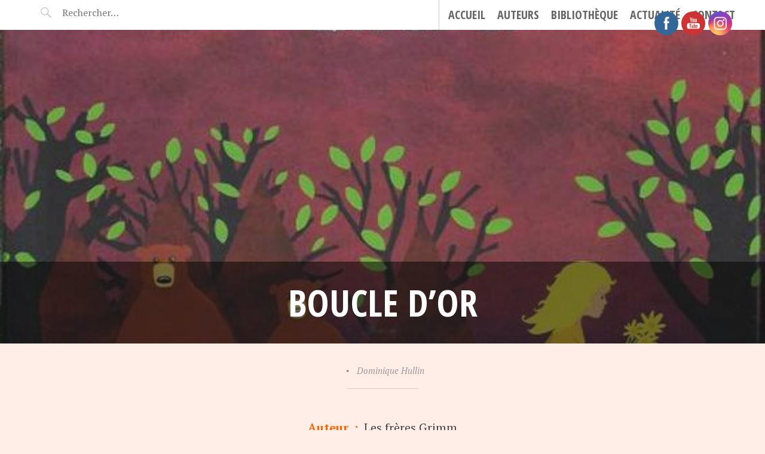

--- FILE ---
content_type: text/html; charset=UTF-8
request_url: https://www.pop-up-feerie-livresanimes.fr/boucle-dor/
body_size: 10068
content:
<!DOCTYPE html>
<html lang="fr-FR">
<head>
<meta charset="UTF-8">
<meta name="viewport" content="width=device-width, initial-scale=1">
<link rel="profile" href="http://gmpg.org/xfn/11">
<link rel="pingback" href="https://www.pop-up-feerie-livresanimes.fr/xmlrpc.php">

<title>Boucle d&rsquo;or &#8211; Pop-Up féerie</title>
<meta name='robots' content='max-image-preview:large' />
<link rel='dns-prefetch' href='//fonts.googleapis.com' />
<link rel="alternate" type="application/rss+xml" title="Pop-Up féerie &raquo; Flux" href="https://www.pop-up-feerie-livresanimes.fr/feed/" />
<link rel="alternate" type="application/rss+xml" title="Pop-Up féerie &raquo; Flux des commentaires" href="https://www.pop-up-feerie-livresanimes.fr/comments/feed/" />
<script type="text/javascript">
/* <![CDATA[ */
window._wpemojiSettings = {"baseUrl":"https:\/\/s.w.org\/images\/core\/emoji\/15.0.3\/72x72\/","ext":".png","svgUrl":"https:\/\/s.w.org\/images\/core\/emoji\/15.0.3\/svg\/","svgExt":".svg","source":{"concatemoji":"https:\/\/www.pop-up-feerie-livresanimes.fr\/wp-includes\/js\/wp-emoji-release.min.js?ver=6.5.7"}};
/*! This file is auto-generated */
!function(i,n){var o,s,e;function c(e){try{var t={supportTests:e,timestamp:(new Date).valueOf()};sessionStorage.setItem(o,JSON.stringify(t))}catch(e){}}function p(e,t,n){e.clearRect(0,0,e.canvas.width,e.canvas.height),e.fillText(t,0,0);var t=new Uint32Array(e.getImageData(0,0,e.canvas.width,e.canvas.height).data),r=(e.clearRect(0,0,e.canvas.width,e.canvas.height),e.fillText(n,0,0),new Uint32Array(e.getImageData(0,0,e.canvas.width,e.canvas.height).data));return t.every(function(e,t){return e===r[t]})}function u(e,t,n){switch(t){case"flag":return n(e,"\ud83c\udff3\ufe0f\u200d\u26a7\ufe0f","\ud83c\udff3\ufe0f\u200b\u26a7\ufe0f")?!1:!n(e,"\ud83c\uddfa\ud83c\uddf3","\ud83c\uddfa\u200b\ud83c\uddf3")&&!n(e,"\ud83c\udff4\udb40\udc67\udb40\udc62\udb40\udc65\udb40\udc6e\udb40\udc67\udb40\udc7f","\ud83c\udff4\u200b\udb40\udc67\u200b\udb40\udc62\u200b\udb40\udc65\u200b\udb40\udc6e\u200b\udb40\udc67\u200b\udb40\udc7f");case"emoji":return!n(e,"\ud83d\udc26\u200d\u2b1b","\ud83d\udc26\u200b\u2b1b")}return!1}function f(e,t,n){var r="undefined"!=typeof WorkerGlobalScope&&self instanceof WorkerGlobalScope?new OffscreenCanvas(300,150):i.createElement("canvas"),a=r.getContext("2d",{willReadFrequently:!0}),o=(a.textBaseline="top",a.font="600 32px Arial",{});return e.forEach(function(e){o[e]=t(a,e,n)}),o}function t(e){var t=i.createElement("script");t.src=e,t.defer=!0,i.head.appendChild(t)}"undefined"!=typeof Promise&&(o="wpEmojiSettingsSupports",s=["flag","emoji"],n.supports={everything:!0,everythingExceptFlag:!0},e=new Promise(function(e){i.addEventListener("DOMContentLoaded",e,{once:!0})}),new Promise(function(t){var n=function(){try{var e=JSON.parse(sessionStorage.getItem(o));if("object"==typeof e&&"number"==typeof e.timestamp&&(new Date).valueOf()<e.timestamp+604800&&"object"==typeof e.supportTests)return e.supportTests}catch(e){}return null}();if(!n){if("undefined"!=typeof Worker&&"undefined"!=typeof OffscreenCanvas&&"undefined"!=typeof URL&&URL.createObjectURL&&"undefined"!=typeof Blob)try{var e="postMessage("+f.toString()+"("+[JSON.stringify(s),u.toString(),p.toString()].join(",")+"));",r=new Blob([e],{type:"text/javascript"}),a=new Worker(URL.createObjectURL(r),{name:"wpTestEmojiSupports"});return void(a.onmessage=function(e){c(n=e.data),a.terminate(),t(n)})}catch(e){}c(n=f(s,u,p))}t(n)}).then(function(e){for(var t in e)n.supports[t]=e[t],n.supports.everything=n.supports.everything&&n.supports[t],"flag"!==t&&(n.supports.everythingExceptFlag=n.supports.everythingExceptFlag&&n.supports[t]);n.supports.everythingExceptFlag=n.supports.everythingExceptFlag&&!n.supports.flag,n.DOMReady=!1,n.readyCallback=function(){n.DOMReady=!0}}).then(function(){return e}).then(function(){var e;n.supports.everything||(n.readyCallback(),(e=n.source||{}).concatemoji?t(e.concatemoji):e.wpemoji&&e.twemoji&&(t(e.twemoji),t(e.wpemoji)))}))}((window,document),window._wpemojiSettings);
/* ]]> */
</script>
<style id='wp-emoji-styles-inline-css' type='text/css'>

	img.wp-smiley, img.emoji {
		display: inline !important;
		border: none !important;
		box-shadow: none !important;
		height: 1em !important;
		width: 1em !important;
		margin: 0 0.07em !important;
		vertical-align: -0.1em !important;
		background: none !important;
		padding: 0 !important;
	}
</style>
<link rel='stylesheet' id='wp-block-library-css' href='https://www.pop-up-feerie-livresanimes.fr/wp-includes/css/dist/block-library/style.min.css?ver=6.5.7' type='text/css' media='all' />
<style id='wp-block-library-inline-css' type='text/css'>
.has-text-align-justify{text-align:justify;}
</style>
<link rel='stylesheet' id='mediaelement-css' href='https://www.pop-up-feerie-livresanimes.fr/wp-includes/js/mediaelement/mediaelementplayer-legacy.min.css?ver=4.2.17' type='text/css' media='all' />
<link rel='stylesheet' id='wp-mediaelement-css' href='https://www.pop-up-feerie-livresanimes.fr/wp-includes/js/mediaelement/wp-mediaelement.min.css?ver=6.5.7' type='text/css' media='all' />
<style id='classic-theme-styles-inline-css' type='text/css'>
/*! This file is auto-generated */
.wp-block-button__link{color:#fff;background-color:#32373c;border-radius:9999px;box-shadow:none;text-decoration:none;padding:calc(.667em + 2px) calc(1.333em + 2px);font-size:1.125em}.wp-block-file__button{background:#32373c;color:#fff;text-decoration:none}
</style>
<style id='global-styles-inline-css' type='text/css'>
body{--wp--preset--color--black: #000000;--wp--preset--color--cyan-bluish-gray: #abb8c3;--wp--preset--color--white: #ffffff;--wp--preset--color--pale-pink: #f78da7;--wp--preset--color--vivid-red: #cf2e2e;--wp--preset--color--luminous-vivid-orange: #ff6900;--wp--preset--color--luminous-vivid-amber: #fcb900;--wp--preset--color--light-green-cyan: #7bdcb5;--wp--preset--color--vivid-green-cyan: #00d084;--wp--preset--color--pale-cyan-blue: #8ed1fc;--wp--preset--color--vivid-cyan-blue: #0693e3;--wp--preset--color--vivid-purple: #9b51e0;--wp--preset--gradient--vivid-cyan-blue-to-vivid-purple: linear-gradient(135deg,rgba(6,147,227,1) 0%,rgb(155,81,224) 100%);--wp--preset--gradient--light-green-cyan-to-vivid-green-cyan: linear-gradient(135deg,rgb(122,220,180) 0%,rgb(0,208,130) 100%);--wp--preset--gradient--luminous-vivid-amber-to-luminous-vivid-orange: linear-gradient(135deg,rgba(252,185,0,1) 0%,rgba(255,105,0,1) 100%);--wp--preset--gradient--luminous-vivid-orange-to-vivid-red: linear-gradient(135deg,rgba(255,105,0,1) 0%,rgb(207,46,46) 100%);--wp--preset--gradient--very-light-gray-to-cyan-bluish-gray: linear-gradient(135deg,rgb(238,238,238) 0%,rgb(169,184,195) 100%);--wp--preset--gradient--cool-to-warm-spectrum: linear-gradient(135deg,rgb(74,234,220) 0%,rgb(151,120,209) 20%,rgb(207,42,186) 40%,rgb(238,44,130) 60%,rgb(251,105,98) 80%,rgb(254,248,76) 100%);--wp--preset--gradient--blush-light-purple: linear-gradient(135deg,rgb(255,206,236) 0%,rgb(152,150,240) 100%);--wp--preset--gradient--blush-bordeaux: linear-gradient(135deg,rgb(254,205,165) 0%,rgb(254,45,45) 50%,rgb(107,0,62) 100%);--wp--preset--gradient--luminous-dusk: linear-gradient(135deg,rgb(255,203,112) 0%,rgb(199,81,192) 50%,rgb(65,88,208) 100%);--wp--preset--gradient--pale-ocean: linear-gradient(135deg,rgb(255,245,203) 0%,rgb(182,227,212) 50%,rgb(51,167,181) 100%);--wp--preset--gradient--electric-grass: linear-gradient(135deg,rgb(202,248,128) 0%,rgb(113,206,126) 100%);--wp--preset--gradient--midnight: linear-gradient(135deg,rgb(2,3,129) 0%,rgb(40,116,252) 100%);--wp--preset--font-size--small: 13px;--wp--preset--font-size--medium: 20px;--wp--preset--font-size--large: 36px;--wp--preset--font-size--x-large: 42px;--wp--preset--spacing--20: 0.44rem;--wp--preset--spacing--30: 0.67rem;--wp--preset--spacing--40: 1rem;--wp--preset--spacing--50: 1.5rem;--wp--preset--spacing--60: 2.25rem;--wp--preset--spacing--70: 3.38rem;--wp--preset--spacing--80: 5.06rem;--wp--preset--shadow--natural: 6px 6px 9px rgba(0, 0, 0, 0.2);--wp--preset--shadow--deep: 12px 12px 50px rgba(0, 0, 0, 0.4);--wp--preset--shadow--sharp: 6px 6px 0px rgba(0, 0, 0, 0.2);--wp--preset--shadow--outlined: 6px 6px 0px -3px rgba(255, 255, 255, 1), 6px 6px rgba(0, 0, 0, 1);--wp--preset--shadow--crisp: 6px 6px 0px rgba(0, 0, 0, 1);}:where(.is-layout-flex){gap: 0.5em;}:where(.is-layout-grid){gap: 0.5em;}body .is-layout-flex{display: flex;}body .is-layout-flex{flex-wrap: wrap;align-items: center;}body .is-layout-flex > *{margin: 0;}body .is-layout-grid{display: grid;}body .is-layout-grid > *{margin: 0;}:where(.wp-block-columns.is-layout-flex){gap: 2em;}:where(.wp-block-columns.is-layout-grid){gap: 2em;}:where(.wp-block-post-template.is-layout-flex){gap: 1.25em;}:where(.wp-block-post-template.is-layout-grid){gap: 1.25em;}.has-black-color{color: var(--wp--preset--color--black) !important;}.has-cyan-bluish-gray-color{color: var(--wp--preset--color--cyan-bluish-gray) !important;}.has-white-color{color: var(--wp--preset--color--white) !important;}.has-pale-pink-color{color: var(--wp--preset--color--pale-pink) !important;}.has-vivid-red-color{color: var(--wp--preset--color--vivid-red) !important;}.has-luminous-vivid-orange-color{color: var(--wp--preset--color--luminous-vivid-orange) !important;}.has-luminous-vivid-amber-color{color: var(--wp--preset--color--luminous-vivid-amber) !important;}.has-light-green-cyan-color{color: var(--wp--preset--color--light-green-cyan) !important;}.has-vivid-green-cyan-color{color: var(--wp--preset--color--vivid-green-cyan) !important;}.has-pale-cyan-blue-color{color: var(--wp--preset--color--pale-cyan-blue) !important;}.has-vivid-cyan-blue-color{color: var(--wp--preset--color--vivid-cyan-blue) !important;}.has-vivid-purple-color{color: var(--wp--preset--color--vivid-purple) !important;}.has-black-background-color{background-color: var(--wp--preset--color--black) !important;}.has-cyan-bluish-gray-background-color{background-color: var(--wp--preset--color--cyan-bluish-gray) !important;}.has-white-background-color{background-color: var(--wp--preset--color--white) !important;}.has-pale-pink-background-color{background-color: var(--wp--preset--color--pale-pink) !important;}.has-vivid-red-background-color{background-color: var(--wp--preset--color--vivid-red) !important;}.has-luminous-vivid-orange-background-color{background-color: var(--wp--preset--color--luminous-vivid-orange) !important;}.has-luminous-vivid-amber-background-color{background-color: var(--wp--preset--color--luminous-vivid-amber) !important;}.has-light-green-cyan-background-color{background-color: var(--wp--preset--color--light-green-cyan) !important;}.has-vivid-green-cyan-background-color{background-color: var(--wp--preset--color--vivid-green-cyan) !important;}.has-pale-cyan-blue-background-color{background-color: var(--wp--preset--color--pale-cyan-blue) !important;}.has-vivid-cyan-blue-background-color{background-color: var(--wp--preset--color--vivid-cyan-blue) !important;}.has-vivid-purple-background-color{background-color: var(--wp--preset--color--vivid-purple) !important;}.has-black-border-color{border-color: var(--wp--preset--color--black) !important;}.has-cyan-bluish-gray-border-color{border-color: var(--wp--preset--color--cyan-bluish-gray) !important;}.has-white-border-color{border-color: var(--wp--preset--color--white) !important;}.has-pale-pink-border-color{border-color: var(--wp--preset--color--pale-pink) !important;}.has-vivid-red-border-color{border-color: var(--wp--preset--color--vivid-red) !important;}.has-luminous-vivid-orange-border-color{border-color: var(--wp--preset--color--luminous-vivid-orange) !important;}.has-luminous-vivid-amber-border-color{border-color: var(--wp--preset--color--luminous-vivid-amber) !important;}.has-light-green-cyan-border-color{border-color: var(--wp--preset--color--light-green-cyan) !important;}.has-vivid-green-cyan-border-color{border-color: var(--wp--preset--color--vivid-green-cyan) !important;}.has-pale-cyan-blue-border-color{border-color: var(--wp--preset--color--pale-cyan-blue) !important;}.has-vivid-cyan-blue-border-color{border-color: var(--wp--preset--color--vivid-cyan-blue) !important;}.has-vivid-purple-border-color{border-color: var(--wp--preset--color--vivid-purple) !important;}.has-vivid-cyan-blue-to-vivid-purple-gradient-background{background: var(--wp--preset--gradient--vivid-cyan-blue-to-vivid-purple) !important;}.has-light-green-cyan-to-vivid-green-cyan-gradient-background{background: var(--wp--preset--gradient--light-green-cyan-to-vivid-green-cyan) !important;}.has-luminous-vivid-amber-to-luminous-vivid-orange-gradient-background{background: var(--wp--preset--gradient--luminous-vivid-amber-to-luminous-vivid-orange) !important;}.has-luminous-vivid-orange-to-vivid-red-gradient-background{background: var(--wp--preset--gradient--luminous-vivid-orange-to-vivid-red) !important;}.has-very-light-gray-to-cyan-bluish-gray-gradient-background{background: var(--wp--preset--gradient--very-light-gray-to-cyan-bluish-gray) !important;}.has-cool-to-warm-spectrum-gradient-background{background: var(--wp--preset--gradient--cool-to-warm-spectrum) !important;}.has-blush-light-purple-gradient-background{background: var(--wp--preset--gradient--blush-light-purple) !important;}.has-blush-bordeaux-gradient-background{background: var(--wp--preset--gradient--blush-bordeaux) !important;}.has-luminous-dusk-gradient-background{background: var(--wp--preset--gradient--luminous-dusk) !important;}.has-pale-ocean-gradient-background{background: var(--wp--preset--gradient--pale-ocean) !important;}.has-electric-grass-gradient-background{background: var(--wp--preset--gradient--electric-grass) !important;}.has-midnight-gradient-background{background: var(--wp--preset--gradient--midnight) !important;}.has-small-font-size{font-size: var(--wp--preset--font-size--small) !important;}.has-medium-font-size{font-size: var(--wp--preset--font-size--medium) !important;}.has-large-font-size{font-size: var(--wp--preset--font-size--large) !important;}.has-x-large-font-size{font-size: var(--wp--preset--font-size--x-large) !important;}
.wp-block-navigation a:where(:not(.wp-element-button)){color: inherit;}
:where(.wp-block-post-template.is-layout-flex){gap: 1.25em;}:where(.wp-block-post-template.is-layout-grid){gap: 1.25em;}
:where(.wp-block-columns.is-layout-flex){gap: 2em;}:where(.wp-block-columns.is-layout-grid){gap: 2em;}
.wp-block-pullquote{font-size: 1.5em;line-height: 1.6;}
</style>
<link rel='stylesheet' id='contact-form-7-css' href='https://www.pop-up-feerie-livresanimes.fr/wp-content/plugins/contact-form-7/includes/css/styles.css?ver=5.5.6.1' type='text/css' media='all' />
<style id='contact-form-7-inline-css' type='text/css'>
.wpcf7 .wpcf7-recaptcha iframe {margin-bottom: 0;}.wpcf7 .wpcf7-recaptcha[data-align="center"] > div {margin: 0 auto;}.wpcf7 .wpcf7-recaptcha[data-align="right"] > div {margin: 0 0 0 auto;}
</style>
<link rel='stylesheet' id='SFSImainCss-css' href='https://www.pop-up-feerie-livresanimes.fr/wp-content/plugins/ultimate-social-media-icons/css/sfsi-style.css?ver=2.7.5' type='text/css' media='all' />
<link rel='stylesheet' id='pictorico-style-css' href='https://www.pop-up-feerie-livresanimes.fr/wp-content/themes/pictorico/style.css?ver=6.5.7' type='text/css' media='all' />
<link rel='stylesheet' id='genericons-css' href='https://www.pop-up-feerie-livresanimes.fr/wp-content/plugins/jetpack/_inc/genericons/genericons/genericons.css?ver=3.1' type='text/css' media='all' />
<link rel='stylesheet' id='pictorico-open-sans-condensed-css' href='https://fonts.googleapis.com/css?family=Open+Sans+Condensed%3A300%2C300italic%2C700&#038;subset=latin%2Clatin-ext&#038;ver=6.5.7' type='text/css' media='all' />
<link rel='stylesheet' id='pictorico-pt-serif-css' href='https://fonts.googleapis.com/css?family=PT+Serif%3A400%2C700%2C400italic%2C700italic&#038;ver=6.5.7' type='text/css' media='all' />
<link rel='stylesheet' id='jetpack_css-css' href='https://www.pop-up-feerie-livresanimes.fr/wp-content/plugins/jetpack/css/jetpack.css?ver=10.8.2' type='text/css' media='all' />
<script type="text/javascript" src="https://www.pop-up-feerie-livresanimes.fr/wp-includes/js/jquery/jquery.min.js?ver=3.7.1" id="jquery-core-js"></script>
<script type="text/javascript" src="https://www.pop-up-feerie-livresanimes.fr/wp-includes/js/jquery/jquery-migrate.min.js?ver=3.4.1" id="jquery-migrate-js"></script>
<link rel="https://api.w.org/" href="https://www.pop-up-feerie-livresanimes.fr/wp-json/" /><link rel="alternate" type="application/json" href="https://www.pop-up-feerie-livresanimes.fr/wp-json/wp/v2/posts/3611" /><link rel="EditURI" type="application/rsd+xml" title="RSD" href="https://www.pop-up-feerie-livresanimes.fr/xmlrpc.php?rsd" />
<meta name="generator" content="WordPress 6.5.7" />
<link rel="canonical" href="https://www.pop-up-feerie-livresanimes.fr/boucle-dor/" />
<link rel='shortlink' href='https://www.pop-up-feerie-livresanimes.fr/?p=3611' />
<link rel="alternate" type="application/json+oembed" href="https://www.pop-up-feerie-livresanimes.fr/wp-json/oembed/1.0/embed?url=https%3A%2F%2Fwww.pop-up-feerie-livresanimes.fr%2Fboucle-dor%2F" />
<link rel="alternate" type="text/xml+oembed" href="https://www.pop-up-feerie-livresanimes.fr/wp-json/oembed/1.0/embed?url=https%3A%2F%2Fwww.pop-up-feerie-livresanimes.fr%2Fboucle-dor%2F&#038;format=xml" />
<meta name="follow.[base64]" content="2NA4L7kRksYeXwy8J3W7"/><meta property="og:image:secure_url" content="https://www.pop-up-feerie-livresanimes.fr/wp-content/uploads/2020/02/Boucle-dor-1.jpg" data-id="sfsi"><meta property="og:image:type" content="" data-id="sfsi" /><meta property="og:image:width" content="567" data-id="sfsi" /><meta property="og:image:height" content="552" data-id="sfsi" /><meta property="og:url" content="https://www.pop-up-feerie-livresanimes.fr/boucle-dor/" data-id="sfsi" /><meta property="og:description" content="Auteur  :  Les frères GrimmIllustrations :  John O'LearyIngénieur papier :  John O'LearyÉditions :  Thomas JeunesseAnnée : 2014


















Joli conte à découvrir avec les enfants.
" data-id="sfsi" /><meta property="og:title" content="Boucle d&rsquo;or" data-id="sfsi" /><style type='text/css'>img#wpstats{display:none}</style>
		<style type="text/css">
			.site-title,
		.site-description {
			position: absolute;
			clip: rect(1px, 1px, 1px, 1px);
		}
		</style>
	<style type="text/css" id="custom-background-css">
body.custom-background { background-color: #ffede8; }
</style>
	<link rel="icon" href="https://www.pop-up-feerie-livresanimes.fr/wp-content/uploads/2019/11/cropped-Photo-de-profil-pop-up-32x32.png" sizes="32x32" />
<link rel="icon" href="https://www.pop-up-feerie-livresanimes.fr/wp-content/uploads/2019/11/cropped-Photo-de-profil-pop-up-192x192.png" sizes="192x192" />
<link rel="apple-touch-icon" href="https://www.pop-up-feerie-livresanimes.fr/wp-content/uploads/2019/11/cropped-Photo-de-profil-pop-up-180x180.png" />
<meta name="msapplication-TileImage" content="https://www.pop-up-feerie-livresanimes.fr/wp-content/uploads/2019/11/cropped-Photo-de-profil-pop-up-270x270.png" />
</head>

<body class="post-template-default single single-post postid-3611 single-format-standard custom-background sfsi_actvite_theme_flat">
<div id="page" class="hfeed site">

	<header id="masthead" class="site-header" role="banner">
		<div class="site-header-inner">
			<div class="site-branding">
				<h1 class="site-title"><a href="https://www.pop-up-feerie-livresanimes.fr/" rel="home">Pop-Up féerie</a></h1>
				<h2 class="site-description">Pop-up féerie, une balade enchantée dans le monde des livres animés ! Collection Dominique Hullin (49300 CHOLET), vous présente le pop-up, son histoires et ses auteurs</h2>
			</div>
			<nav id="site-navigation" class="main-navigation" role="navigation">
				<h1 class="menu-toggle"><span class="screen-reader-text">Menu</span></h1>
				<a class="skip-link screen-reader-text" href="#content">Aller au contenu principal</a>

				<div class="menu-menu-container"><ul id="menu-menu" class="menu"><li id="menu-item-84" class="menu-item menu-item-type-post_type menu-item-object-page menu-item-has-children menu-item-84"><a href="https://www.pop-up-feerie-livresanimes.fr/accueil-pop-up-feerie-dominique-hullin/">Accueil</a>
<ul class="sub-menu">
	<li id="menu-item-62" class="menu-item menu-item-type-post_type menu-item-object-page menu-item-62"><a href="https://www.pop-up-feerie-livresanimes.fr/quest-ce-que-le-pop-up/">Le Pop-up</a></li>
	<li id="menu-item-63" class="menu-item menu-item-type-post_type menu-item-object-page menu-item-63"><a href="https://www.pop-up-feerie-livresanimes.fr/histoire-pop-up-dominique-hullin/">Histoire</a></li>
</ul>
</li>
<li id="menu-item-57" class="menu-item menu-item-type-post_type menu-item-object-page menu-item-has-children menu-item-57"><a href="https://www.pop-up-feerie-livresanimes.fr/auteurs-pop-up-dominique-hullin/">Auteurs</a>
<ul class="sub-menu">
	<li id="menu-item-59" class="menu-item menu-item-type-post_type menu-item-object-page menu-item-59"><a href="https://www.pop-up-feerie-livresanimes.fr/themes-pop-up-dominique-hullin/">Thèmes</a></li>
</ul>
</li>
<li id="menu-item-83" class="menu-item menu-item-type-custom menu-item-object-custom menu-item-home menu-item-has-children menu-item-83"><a href="https://www.pop-up-feerie-livresanimes.fr/">Bibliothèque</a>
<ul class="sub-menu">
	<li id="menu-item-255" class="menu-item menu-item-type-post_type menu-item-object-page menu-item-255"><a href="https://www.pop-up-feerie-livresanimes.fr/top-10-francais-pop-up-dominique-hullin/">TOP 10 FRANÇAIS</a></li>
	<li id="menu-item-60" class="menu-item menu-item-type-post_type menu-item-object-page menu-item-60"><a href="https://www.pop-up-feerie-livresanimes.fr/top-10-international-pop-up-dominique-hullin/">TOP 10 INTERNATIONAL</a></li>
</ul>
</li>
<li id="menu-item-65" class="menu-item menu-item-type-post_type menu-item-object-page menu-item-has-children menu-item-65"><a href="https://www.pop-up-feerie-livresanimes.fr/actualite-pop-up-dominique-hullin/">Actualité</a>
<ul class="sub-menu">
	<li id="menu-item-337" class="menu-item menu-item-type-post_type menu-item-object-page menu-item-337"><a href="https://www.pop-up-feerie-livresanimes.fr/dernieres-sorties/">Dernières sorties</a></li>
</ul>
</li>
<li id="menu-item-64" class="menu-item menu-item-type-post_type menu-item-object-page menu-item-64"><a href="https://www.pop-up-feerie-livresanimes.fr/contact/">CONTACT</a></li>
</ul></div>			</nav><!-- #site-navigation -->
			<div class="header-search">
				<form role="search" method="get" class="search-form" action="https://www.pop-up-feerie-livresanimes.fr/">
				<label>
					<span class="screen-reader-text">Rechercher :</span>
					<input type="search" class="search-field" placeholder="Rechercher…" value="" name="s" />
				</label>
				<input type="submit" class="search-submit" value="Rechercher" />
			</form>			</div>
		</div>
	</header><!-- #masthead -->
		<div id="content" class="site-content">

	<div id="primary" class="content-area">
		<main id="main" class="site-main" role="main">

		
			<article id="post-3611" class="has-thumbnail post-3611 post type-post status-publish format-standard has-post-thumbnail hentry category-contes-eveil">

	<header class="entry-header">
									<div class="entry-thumbnail" style="background-image: url(https://www.pop-up-feerie-livresanimes.fr/wp-content/uploads/2020/02/Boucle-dor-1-567x525.jpg);"></div>
							<h1 class="entry-title">Boucle d&rsquo;or</h1>
	</header><!-- .entry-header -->
	<div class="entry-meta">
				<span class="posted-on"><a href="https://www.pop-up-feerie-livresanimes.fr/boucle-dor/" rel="bookmark"><time class="entry-date published" datetime="2020-02-06T20:18:04+02:00"></time><time class="updated" datetime="2021-10-08T17:46:28+02:00"></time></a></span><span class="byline"><span class="sep"> &bull; </span><span class="author vcard"><a class="url fn n" href="https://www.pop-up-feerie-livresanimes.fr/author/admin/">Dominique Hullin</a></span></span>	</div><!-- .entry-meta -->
	<div class="entry-content">
		<p style="text-align: center;"><span style="color: #ff6600;"><strong>Auteur  :</strong></span>  Les frères Grimm<br /><span style="color: #ff6600;"><strong>Illustrations :</strong></span>  John O&rsquo;Leary<br /><strong><span style="color: #ff6600;">Ingénieur papier :</span></strong>  John O&rsquo;Leary<br /><span style="color: #ff6600;"><strong>Éditions : </strong></span> Thomas Jeunesse<br /><span style="color: #ff6600;"><strong>Année :</strong></span> 2014</p>


<div class="wp-block-image"><figure class="aligncenter size-large"><img loading="lazy" decoding="async" width="1022" height="1024" src="https://www.pop-up-feerie-livresanimes.fr/wp-content/uploads/2021/10/Boucle-dor-6-1022x1024.jpg" alt="" class="wp-image-9600" srcset="https://www.pop-up-feerie-livresanimes.fr/wp-content/uploads/2021/10/Boucle-dor-6-1022x1024.jpg 1022w, https://www.pop-up-feerie-livresanimes.fr/wp-content/uploads/2021/10/Boucle-dor-6-300x300.jpg 300w, https://www.pop-up-feerie-livresanimes.fr/wp-content/uploads/2021/10/Boucle-dor-6-150x150.jpg 150w, https://www.pop-up-feerie-livresanimes.fr/wp-content/uploads/2021/10/Boucle-dor-6-768x770.jpg 768w, https://www.pop-up-feerie-livresanimes.fr/wp-content/uploads/2021/10/Boucle-dor-6-1533x1536.jpg 1533w, https://www.pop-up-feerie-livresanimes.fr/wp-content/uploads/2021/10/Boucle-dor-6-2044x2048.jpg 2044w, https://www.pop-up-feerie-livresanimes.fr/wp-content/uploads/2021/10/Boucle-dor-6-590x590.jpg 590w" sizes="(max-width: 1022px) 100vw, 1022px" /></figure></div>



<figure class="wp-block-image size-large"><img loading="lazy" decoding="async" width="1024" height="534" src="https://www.pop-up-feerie-livresanimes.fr/wp-content/uploads/2021/10/Boucle-dor-7-1024x534.jpg" alt="" class="wp-image-9601" srcset="https://www.pop-up-feerie-livresanimes.fr/wp-content/uploads/2021/10/Boucle-dor-7-1024x534.jpg 1024w, https://www.pop-up-feerie-livresanimes.fr/wp-content/uploads/2021/10/Boucle-dor-7-300x156.jpg 300w, https://www.pop-up-feerie-livresanimes.fr/wp-content/uploads/2021/10/Boucle-dor-7-768x400.jpg 768w, https://www.pop-up-feerie-livresanimes.fr/wp-content/uploads/2021/10/Boucle-dor-7-1536x800.jpg 1536w, https://www.pop-up-feerie-livresanimes.fr/wp-content/uploads/2021/10/Boucle-dor-7-2048x1067.jpg 2048w" sizes="(max-width: 1024px) 100vw, 1024px" /></figure>



<figure class="wp-block-image size-large"><img loading="lazy" decoding="async" width="1024" height="511" src="https://www.pop-up-feerie-livresanimes.fr/wp-content/uploads/2021/10/Boucle-dor-8-1024x511.jpg" alt="" class="wp-image-9603" srcset="https://www.pop-up-feerie-livresanimes.fr/wp-content/uploads/2021/10/Boucle-dor-8-1024x511.jpg 1024w, https://www.pop-up-feerie-livresanimes.fr/wp-content/uploads/2021/10/Boucle-dor-8-300x150.jpg 300w, https://www.pop-up-feerie-livresanimes.fr/wp-content/uploads/2021/10/Boucle-dor-8-768x383.jpg 768w, https://www.pop-up-feerie-livresanimes.fr/wp-content/uploads/2021/10/Boucle-dor-8-1536x766.jpg 1536w, https://www.pop-up-feerie-livresanimes.fr/wp-content/uploads/2021/10/Boucle-dor-8-2048x1021.jpg 2048w" sizes="(max-width: 1024px) 100vw, 1024px" /></figure>



<figure class="wp-block-image size-large"><img loading="lazy" decoding="async" width="1024" height="537" src="https://www.pop-up-feerie-livresanimes.fr/wp-content/uploads/2021/10/Boucle-dor-9-1024x537.jpg" alt="" class="wp-image-9604" srcset="https://www.pop-up-feerie-livresanimes.fr/wp-content/uploads/2021/10/Boucle-dor-9-1024x537.jpg 1024w, https://www.pop-up-feerie-livresanimes.fr/wp-content/uploads/2021/10/Boucle-dor-9-300x157.jpg 300w, https://www.pop-up-feerie-livresanimes.fr/wp-content/uploads/2021/10/Boucle-dor-9-768x403.jpg 768w, https://www.pop-up-feerie-livresanimes.fr/wp-content/uploads/2021/10/Boucle-dor-9-1536x805.jpg 1536w, https://www.pop-up-feerie-livresanimes.fr/wp-content/uploads/2021/10/Boucle-dor-9-2048x1074.jpg 2048w" sizes="(max-width: 1024px) 100vw, 1024px" /></figure>



<figure class="wp-block-image size-large"><img loading="lazy" decoding="async" width="1024" height="442" src="https://www.pop-up-feerie-livresanimes.fr/wp-content/uploads/2021/10/Boucle-dor-10-1024x442.jpg" alt="" class="wp-image-9605" srcset="https://www.pop-up-feerie-livresanimes.fr/wp-content/uploads/2021/10/Boucle-dor-10-1024x442.jpg 1024w, https://www.pop-up-feerie-livresanimes.fr/wp-content/uploads/2021/10/Boucle-dor-10-300x129.jpg 300w, https://www.pop-up-feerie-livresanimes.fr/wp-content/uploads/2021/10/Boucle-dor-10-768x331.jpg 768w, https://www.pop-up-feerie-livresanimes.fr/wp-content/uploads/2021/10/Boucle-dor-10-1536x663.jpg 1536w, https://www.pop-up-feerie-livresanimes.fr/wp-content/uploads/2021/10/Boucle-dor-10-2048x884.jpg 2048w" sizes="(max-width: 1024px) 100vw, 1024px" /><figcaption>Joli conte à découvrir avec les enfants.</figcaption></figure>
			</div><!-- .entry-content -->

	<footer class="entry-footer">
		<span class="cat-links">Publié dans <a href="https://www.pop-up-feerie-livresanimes.fr/category/contes-eveil/" rel="category tag">Contes / Éveil</a></span><span class="permalink-bookmark"><a href="https://www.pop-up-feerie-livresanimes.fr/boucle-dor/" rel="bookmark">Bookmark the permalink.</a></span>
			</footer><!-- .entry-footer -->
</article><!-- #post-## -->

			
				<nav class="navigation post-navigation" role="navigation">
		<h1 class="screen-reader-text">Navigation des articles</h1>
		<div class="nav-links">
			<div class="nav-previous"><a href="https://www.pop-up-feerie-livresanimes.fr/blanche-neige/" rel="prev"><span class="meta-nav"></span> Blanche neige</a></div><div class="nav-next"><a href="https://www.pop-up-feerie-livresanimes.fr/ca-va-pas-la-tete/" rel="next">Ca va pas la tête <span class="meta-nav"></span></a></div>		</div><!-- .nav-links -->
	</nav><!-- .navigation -->
	
		
		</main><!-- #main -->
	</div><!-- #primary -->


	</div><!-- #content -->
				<div id="secondary" class="widget-areas" role="complementary">
		<div class="widget-areas-inner">
							<div class="widget-area">
					<aside id="search-2" class="widget widget_search"><form role="search" method="get" class="search-form" action="https://www.pop-up-feerie-livresanimes.fr/">
				<label>
					<span class="screen-reader-text">Rechercher :</span>
					<input type="search" class="search-field" placeholder="Rechercher…" value="" name="s" />
				</label>
				<input type="submit" class="search-submit" value="Rechercher" />
			</form></aside>				</div>
										<div class="widget-area">
					<aside id="text-7" class="widget widget_text"><h1 class="widget-title">Pop-Up féerie par Dominique Hullin</h1>			<div class="textwidget"><p>Découvrez la magie du Pop-Up !</p>
</div>
		</aside>				</div>
										<div class="widget-area">
					<aside id="sfsi-widget-3" class="widget sfsi"><h1 class="widget-title">Suivez-nous aussi sur Facebook ! </h1>		<div class="sfsi_widget" data-position="widget" style="display:flex;flex-wrap:wrap;justify-content: center">
			<div id='sfsi_wDiv'></div>
			<div class="norm_row sfsi_wDiv "  style="width:225px;position:absolute;;text-align:center"><div style='width:40px; height:40px;margin-left:5px;margin-bottom:5px; ' class='sfsi_wicons shuffeldiv ' ><div class='inerCnt'><a class=' sficn' data-effect='' target='_blank'  href='https://www.facebook.com/popupfeerie/' id='sfsiid_facebook_icon' style='width:40px;height:40px;opacity:1;background:#336699;'  ><img data-pin-nopin='true' alt='Facebook' title='Facebook' src='https://www.pop-up-feerie-livresanimes.fr/wp-content/plugins/ultimate-social-media-icons/images/icons_theme/flat/flat_facebook.png' width='40' height='40' style='' class='sfcm sfsi_wicon ' data-effect=''   /></a><div class="sfsi_tool_tip_2 fb_tool_bdr sfsiTlleft" style="opacity:0;z-index:-1;" id="sfsiid_facebook"><span class="bot_arow bot_fb_arow"></span><div class="sfsi_inside"><div  class='icon1'><a href='https://www.facebook.com/popupfeerie/' target='_blank'><img data-pin-nopin='true' class='sfsi_wicon' alt='Facebook' title='Facebook' src='https://www.pop-up-feerie-livresanimes.fr/wp-content/plugins/ultimate-social-media-icons/images/visit_icons/Visit_us_fb/icon_Visit_us_en_US.png' /></a></div><div  class='icon2'><div class="fb-like" data-href="https://www.pop-up-feerie-livresanimes.fr/boucle-dor" data-layout="button" data-action="like" data-show-faces="false" data-share="true"></div></div></div></div></div></div><div style='width:40px; height:40px;margin-left:5px;margin-bottom:5px; ' class='sfsi_wicons shuffeldiv ' ><div class='inerCnt'><a class=' sficn' data-effect='' target='_blank'  href='https://www.youtube.com/@pop-upfeerielivresanimes' id='sfsiid_youtube_icon' style='width:40px;height:40px;opacity:1;background:#c33;'  ><img data-pin-nopin='true' alt='' title='' src='https://www.pop-up-feerie-livresanimes.fr/wp-content/plugins/ultimate-social-media-icons/images/icons_theme/flat/flat_youtube.png' width='40' height='40' style='' class='sfcm sfsi_wicon ' data-effect=''   /></a></div></div><div style='width:40px; height:40px;margin-left:5px;margin-bottom:5px; ' class='sfsi_wicons shuffeldiv ' ><div class='inerCnt'><a class=' sficn' data-effect='' target='_blank'  href='https://www.instagram.com/pop.up.feerie/' id='sfsiid_instagram_icon' style='width:40px;height:40px;opacity:1;background:radial-gradient(circle farthest-corner at 35% 90%, #fec564, rgba(0, 0, 0, 0) 50%), radial-gradient(circle farthest-corner at 0 140%, #fec564, rgba(0, 0, 0, 0) 50%), radial-gradient(ellipse farthest-corner at 0 -25%, #5258cf, rgba(0, 0, 0, 0) 50%), radial-gradient(ellipse farthest-corner at 20% -50%, #5258cf, rgba(0, 0, 0, 0) 50%), radial-gradient(ellipse farthest-corner at 100% 0, #893dc2, rgba(0, 0, 0, 0) 50%), radial-gradient(ellipse farthest-corner at 60% -20%, #893dc2, rgba(0, 0, 0, 0) 50%), radial-gradient(ellipse farthest-corner at 100% 100%, #d9317a, rgba(0, 0, 0, 0)), linear-gradient(#6559ca, #bc318f 30%, #e33f5f 50%, #f77638 70%, #fec66d 100%);'  ><img data-pin-nopin='true' alt='' title='' src='https://www.pop-up-feerie-livresanimes.fr/wp-content/plugins/ultimate-social-media-icons/images/icons_theme/flat/flat_instagram.png' width='40' height='40' style='' class='sfcm sfsi_wicon ' data-effect=''   /></a></div></div></div ><div id="sfsi_holder" class="sfsi_holders" style="position: relative; float: left;width:100%;z-index:-1;"></div ><script>window.addEventListener("sfsi_functions_loaded", function() 
			{
				if (typeof sfsi_widget_set == "function") {
					sfsi_widget_set();
				}
			}); window.addEventListener('sfsi_functions_loaded',function(){sfsi_float_widget('10')});</script>			<div style="clear: both;"></div>
		</div>
	</aside>				</div>
								</div>
	</div><!-- #secondary -->
		<footer id="colophon" class="site-footer" role="contentinfo">
		<div class="site-info">
			<a href="http://wordpress.org/">Fièrement propulsé par WordPress</a>
			<span class="sep"> &bull; </span>
			Thème Pictorico par <a href="http://wordpress.com/themes/pictorico/" rel="designer">WordPress.com</a>.		</div><!-- .site-info -->
	</footer><!-- #colophon -->
</div><!-- #page -->

			<!--facebook like and share js -->
			<div id="fb-root"></div>
			<script>
				(function(d, s, id) {
					var js, fjs = d.getElementsByTagName(s)[0];
					if (d.getElementById(id)) return;
					js = d.createElement(s);
					js.id = id;
					js.src = "//connect.facebook.net/en_US/sdk.js#xfbml=1&version=v2.5";
					fjs.parentNode.insertBefore(js, fjs);
				}(document, 'script', 'facebook-jssdk'));
			</script>
		<script>

window.addEventListener('sfsi_functions_loaded', function() {
    if (typeof sfsi_time_pop_up == 'function') {
        sfsi_time_pop_up(4000);
    }
})
</script>
<div class="norm_row sfsi_wDiv sfsi_floater_position_top-right" id="sfsi_floater" style="z-index: 9999;width:225px;text-align:center;position:absolute;position:absolute;right:10px;top:2%;margin-top:0px;margin-right:0px;"><div style='width:40px; height:40px;margin-left:5px;margin-bottom:5px; ' class='sfsi_wicons shuffeldiv ' ><div class='inerCnt'><a class=' sficn' data-effect='' target='_blank'  href='https://www.facebook.com/popupfeerie/' id='sfsiid_facebook_icon' style='width:40px;height:40px;opacity:1;background:#336699;'  ><img data-pin-nopin='true' alt='Facebook' title='Facebook' src='https://www.pop-up-feerie-livresanimes.fr/wp-content/plugins/ultimate-social-media-icons/images/icons_theme/flat/flat_facebook.png' width='40' height='40' style='' class='sfcm sfsi_wicon ' data-effect=''   /></a><div class="sfsi_tool_tip_2 fb_tool_bdr sfsiTlleft" style="opacity:0;z-index:-1;" id="sfsiid_facebook"><span class="bot_arow bot_fb_arow"></span><div class="sfsi_inside"><div  class='icon1'><a href='https://www.facebook.com/popupfeerie/' target='_blank'><img data-pin-nopin='true' class='sfsi_wicon' alt='Facebook' title='Facebook' src='https://www.pop-up-feerie-livresanimes.fr/wp-content/plugins/ultimate-social-media-icons/images/visit_icons/Visit_us_fb/icon_Visit_us_en_US.png' /></a></div><div  class='icon2'><div class="fb-like" data-href="https://www.pop-up-feerie-livresanimes.fr/boucle-dor" data-layout="button" data-action="like" data-show-faces="false" data-share="true"></div></div></div></div></div></div><div style='width:40px; height:40px;margin-left:5px;margin-bottom:5px; ' class='sfsi_wicons shuffeldiv ' ><div class='inerCnt'><a class=' sficn' data-effect='' target='_blank'  href='https://www.youtube.com/@pop-upfeerielivresanimes' id='sfsiid_youtube_icon' style='width:40px;height:40px;opacity:1;background:#c33;'  ><img data-pin-nopin='true' alt='' title='' src='https://www.pop-up-feerie-livresanimes.fr/wp-content/plugins/ultimate-social-media-icons/images/icons_theme/flat/flat_youtube.png' width='40' height='40' style='' class='sfcm sfsi_wicon ' data-effect=''   /></a></div></div><div style='width:40px; height:40px;margin-left:5px;margin-bottom:5px; ' class='sfsi_wicons shuffeldiv ' ><div class='inerCnt'><a class=' sficn' data-effect='' target='_blank'  href='https://www.instagram.com/pop.up.feerie/' id='sfsiid_instagram_icon' style='width:40px;height:40px;opacity:1;background:radial-gradient(circle farthest-corner at 35% 90%, #fec564, rgba(0, 0, 0, 0) 50%), radial-gradient(circle farthest-corner at 0 140%, #fec564, rgba(0, 0, 0, 0) 50%), radial-gradient(ellipse farthest-corner at 0 -25%, #5258cf, rgba(0, 0, 0, 0) 50%), radial-gradient(ellipse farthest-corner at 20% -50%, #5258cf, rgba(0, 0, 0, 0) 50%), radial-gradient(ellipse farthest-corner at 100% 0, #893dc2, rgba(0, 0, 0, 0) 50%), radial-gradient(ellipse farthest-corner at 60% -20%, #893dc2, rgba(0, 0, 0, 0) 50%), radial-gradient(ellipse farthest-corner at 100% 100%, #d9317a, rgba(0, 0, 0, 0)), linear-gradient(#6559ca, #bc318f 30%, #e33f5f 50%, #f77638 70%, #fec66d 100%);'  ><img data-pin-nopin='true' alt='' title='' src='https://www.pop-up-feerie-livresanimes.fr/wp-content/plugins/ultimate-social-media-icons/images/icons_theme/flat/flat_instagram.png' width='40' height='40' style='' class='sfcm sfsi_wicon ' data-effect=''   /></a></div></div></div ><input type='hidden' id='sfsi_floater_sec' value='top-right' /><script>window.addEventListener("sfsi_functions_loaded", function() 
			{
				if (typeof sfsi_widget_set == "function") {
					sfsi_widget_set();
				}
			}); window.addEventListener('sfsi_functions_loaded',function(){sfsi_float_widget('10')});</script>    <script>
        window.addEventListener('sfsi_functions_loaded', function() {
            if (typeof sfsi_plugin_version == 'function') {
                sfsi_plugin_version(2.75);
            }
        });

        function sfsi_processfurther(ref) {
            var feed_id = '[base64]';
            var feedtype = 8;
            var email = jQuery(ref).find('input[name="email"]').val();
            var filter = /^([a-zA-Z0-9_\.\-])+\@(([a-zA-Z0-9\-])+\.)+([a-zA-Z0-9]{2,4})+$/;
            if ((email != "Enter your email") && (filter.test(email))) {
                if (feedtype == "8") {
                    var url = "https://api.follow.it/subscription-form/" + feed_id + "/" + feedtype;
                    window.open(url, "popupwindow", "scrollbars=yes,width=1080,height=760");
                    return true;
                }
            } else {
                alert("Please enter email address");
                jQuery(ref).find('input[name="email"]').focus();
                return false;
            }
        }
    </script>
    <style type="text/css" aria-selected="true">
        .sfsi_subscribe_Popinner {
            width: 100% !important;

            height: auto !important;

            padding: 18px 0px !important;

            background-color: #ffffff !important;
        }
        .sfsi_subscribe_Popinner form {
            margin: 0 20px !important;
        }
        .sfsi_subscribe_Popinner h5 {
            font-family: Helvetica,Arial,sans-serif !important;

            font-weight: bold !important;

            color: #000000 !important;

            font-size: 16px !important;

            text-align: center !important;
            margin: 0 0 10px !important;
            padding: 0 !important;
        }
        .sfsi_subscription_form_field {
            margin: 5px 0 !important;
            width: 100% !important;
            display: inline-flex;
            display: -webkit-inline-flex;
        }

        .sfsi_subscription_form_field input {
            width: 100% !important;
            padding: 10px 0px !important;
        }

        .sfsi_subscribe_Popinner input[type=email] {
            font-family: Helvetica,Arial,sans-serif !important;

            font-style: normal !important;

            color: #000000 !important;

            font-size: 14px !important;

            text-align: center !important;
        }

        .sfsi_subscribe_Popinner input[type=email]::-webkit-input-placeholder {

            font-family: Helvetica,Arial,sans-serif !important;

            font-style: normal !important;

            color: #000000 !important;

            font-size: 14px !important;

            text-align: center !important;
        }
        .sfsi_subscribe_Popinner input[type=email]:-moz-placeholder {
            /* Firefox 18- */

            font-family: Helvetica,Arial,sans-serif !important;

            font-style: normal !important;

            color: #000000 !important;

            font-size: 14px !important;

            text-align: center !important;

        }

        .sfsi_subscribe_Popinner input[type=email]::-moz-placeholder {
            /* Firefox 19+ */
            font-family: Helvetica,Arial,sans-serif !important;

            font-style: normal !important;

            color: #000000 !important;

            font-size: 14px !important;

            text-align: center !important;

        }

        .sfsi_subscribe_Popinner input[type=email]:-ms-input-placeholder {
            font-family: Helvetica,Arial,sans-serif !important;

            font-style: normal !important;

            color: #000000 !important;

            font-size: 14px !important;

            text-align: center !important;
        }

        .sfsi_subscribe_Popinner input[type=submit] {
            font-family: Helvetica,Arial,sans-serif !important;

            font-weight: bold !important;

            color: #000000 !important;

            font-size: 16px !important;

            text-align: center !important;

            background-color: #dedede !important;
        }

        .sfsi_shortcode_container {
            /* float: right; */
        }

        .sfsi_shortcode_container .norm_row.sfsi_wDiv {
            position: relative !important;
            float: none;
            margin: 0 auto;
        }

        .sfsi_shortcode_container .sfsi_holders {
            display: none;
        }

            </style>

<script type="text/javascript" src="https://www.pop-up-feerie-livresanimes.fr/wp-includes/js/dist/vendor/wp-polyfill-inert.min.js?ver=3.1.2" id="wp-polyfill-inert-js"></script>
<script type="text/javascript" src="https://www.pop-up-feerie-livresanimes.fr/wp-includes/js/dist/vendor/regenerator-runtime.min.js?ver=0.14.0" id="regenerator-runtime-js"></script>
<script type="text/javascript" src="https://www.pop-up-feerie-livresanimes.fr/wp-includes/js/dist/vendor/wp-polyfill.min.js?ver=3.15.0" id="wp-polyfill-js"></script>
<script type="text/javascript" id="contact-form-7-js-extra">
/* <![CDATA[ */
var wpcf7 = {"api":{"root":"https:\/\/www.pop-up-feerie-livresanimes.fr\/wp-json\/","namespace":"contact-form-7\/v1"}};
/* ]]> */
</script>
<script type="text/javascript" src="https://www.pop-up-feerie-livresanimes.fr/wp-content/plugins/contact-form-7/includes/js/index.js?ver=5.5.6.1" id="contact-form-7-js"></script>
<script type="text/javascript" src="https://www.pop-up-feerie-livresanimes.fr/wp-includes/js/jquery/ui/core.min.js?ver=1.13.2" id="jquery-ui-core-js"></script>
<script type="text/javascript" src="https://www.pop-up-feerie-livresanimes.fr/wp-content/plugins/ultimate-social-media-icons/js/shuffle/modernizr.custom.min.js?ver=6.5.7" id="SFSIjqueryModernizr-js"></script>
<script type="text/javascript" src="https://www.pop-up-feerie-livresanimes.fr/wp-content/plugins/ultimate-social-media-icons/js/shuffle/jquery.shuffle.min.js?ver=6.5.7" id="SFSIjqueryShuffle-js"></script>
<script type="text/javascript" src="https://www.pop-up-feerie-livresanimes.fr/wp-content/plugins/ultimate-social-media-icons/js/shuffle/random-shuffle-min.js?ver=6.5.7" id="SFSIjqueryrandom-shuffle-js"></script>
<script type="text/javascript" id="SFSICustomJs-js-extra">
/* <![CDATA[ */
var sfsi_icon_ajax_object = {"ajax_url":"https:\/\/www.pop-up-feerie-livresanimes.fr\/wp-admin\/admin-ajax.php","plugin_url":"https:\/\/www.pop-up-feerie-livresanimes.fr\/wp-content\/plugins\/ultimate-social-media-icons\/"};
/* ]]> */
</script>
<script type="text/javascript" src="https://www.pop-up-feerie-livresanimes.fr/wp-content/plugins/ultimate-social-media-icons/js/custom.js?ver=2.7.5" id="SFSICustomJs-js"></script>
<script type="text/javascript" src="https://www.pop-up-feerie-livresanimes.fr/wp-content/themes/pictorico/js/navigation.js?ver=20120206" id="pictorico-navigation-js"></script>
<script type="text/javascript" src="https://www.pop-up-feerie-livresanimes.fr/wp-content/themes/pictorico/js/skip-link-focus-fix.js?ver=20130115" id="pictorico-skip-link-focus-fix-js"></script>
<script src='https://stats.wp.com/e-202604.js' defer></script>
<script>
	_stq = window._stq || [];
	_stq.push([ 'view', {v:'ext',j:'1:10.8.2',blog:'171542278',post:'3611',tz:'2',srv:'www.pop-up-feerie-livresanimes.fr'} ]);
	_stq.push([ 'clickTrackerInit', '171542278', '3611' ]);
</script>
Une réalisation CG Communication

</body>
</html>
